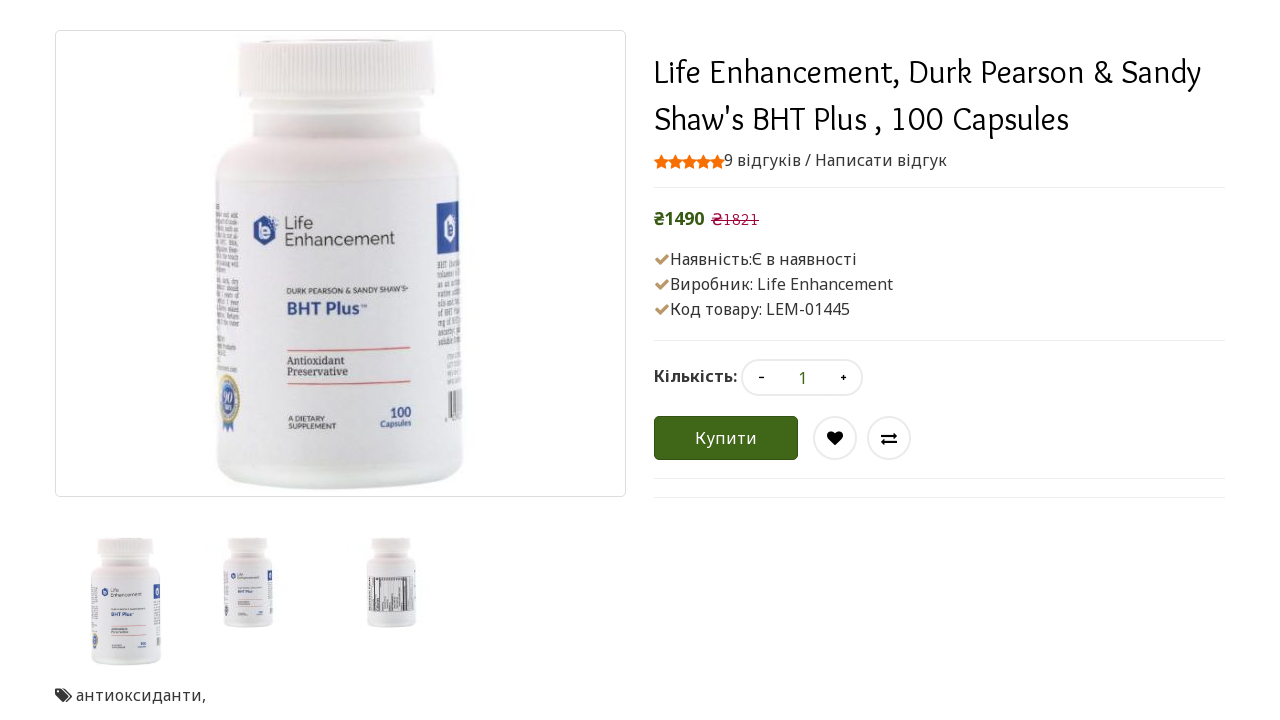

--- FILE ---
content_type: text/html; charset=utf-8
request_url: https://iherb.in.ua/index.php?route=themecontrol/product&product_id=12106
body_size: 15490
content:
<!DOCTYPE html> <!--[if IE]><![endif]--> <!--[if IE 8 ]><html  dir="ltr" lang="uk" class="ie8"><![endif]--> <!--[if IE 9 ]><html  dir="ltr" lang="uk" class="ie9"><![endif]--> <!--[if (gt IE 9)|!(IE)]><!--> <html  dir="ltr" class="ltr" lang="uk"> <!--<![endif]--> <head><meta name="viewport" content="width=device-width, initial-scale=1" /> <meta charset="UTF-8" /> <title>Купити life enhancement durk pearson &amp; sandy shaw's bht plus  100 capsules в Києві і в Україні.</title> <base href="https://iherb.in.ua/" /> <meta name="description" content="Купити life enhancement durk pearson &amp; sandy shaw's bht plus  100 capsules в Києві і в Україні. Оперативна доставка ✈ Краща ціна $ Гарантія якості ☑ " /> <meta name="keywords" content= "антиоксиданти, " /> <meta http-equiv="X-UA-Compatible" content="IE=edge"> <link href="https://iherb.in.ua/life-enhancement-durk-pearson-sandy-shaws-bht-plus-dobavka-s-butilgidroksitoluolom-100-kapsul.html" rel="canonical" /> <link href="https://iherb.in.ua/image/catalog/favikon.png" rel="icon" /> <link href="catalog/view/theme/pav_flower/stylesheet/stylesheet.css" rel="stylesheet" /> <link href="catalog/view/javascript/font-awesome/css/font-awesome.min.css" rel="stylesheet" /> <link href="catalog/view/javascript/jquery/magnific/magnific-popup.css" rel="stylesheet" /> <link href="catalog/view/javascript/jquery/owl-carousel/owl.carousel.css" rel="stylesheet" /> <link href="catalog/view/javascript/jquery/magnific/magnific-popup.css" rel="stylesheet" /> <link href="catalog/view/javascript/jquery/datetimepicker/bootstrap-datetimepicker.min.css" rel="stylesheet" /> <link href="catalog/view/theme/default/stylesheet/pavnewsletter.css" rel="stylesheet" /> <script type="text/javascript" src="catalog/view/javascript/jquery/jquery-2.1.1.min.js"></script> <script type="text/javascript" src="catalog/view/javascript/jquery/magnific/jquery.magnific-popup.min.js"></script> <script type="text/javascript" src="catalog/view/javascript/bootstrap/js/bootstrap.min.js"></script> <script type="text/javascript" src="catalog/view/javascript/common.js"></script> <script type="text/javascript" src="catalog/view/theme/pav_flower/javascript/common.js"></script> <script type="text/javascript" src="catalog/view/javascript/jquery/owl-carousel/owl.carousel.min.js"></script> <script type="text/javascript" src="catalog/view/javascript/pavdeals/countdown.js"></script> <script type="text/javascript" src="catalog/view/javascript/jquery/datetimepicker/moment.js"></script> <script type="text/javascript" src="catalog/view/javascript/jquery/datetimepicker/bootstrap-datetimepicker.min.js"></script> <!-- FONT --> <link href='https://fonts.googleapis.com/css?family=Noto+Sans:400,700,400italic' rel='stylesheet' type='text/css'> <link href='https://fonts.googleapis.com/css?family=Overlock:400,700,900' rel='stylesheet' type='text/css'> <link href='https://fonts.googleapis.com/css?family=Abel' rel='stylesheet' type='text/css'> <link href='https://fonts.googleapis.com/css?family=Dancing+Script:400,700' rel='stylesheet' type='text/css'> <style>
      body {font-family: Times, &quot;Times New Roman&quot;, serif; font-size: inherit}
      #header-main {font-family: Times, &quot;Times New Roman&quot;, serif; font-size: inherit}
      #module-container {font-family: Times, &quot;Times New Roman&quot;, serif; font-size: inherit}

          </style> <!-- FONT --> </head> <body class="themecontrol-product-12106 layout-"> <div class="row-offcanvas row-offcanvas-left"> <header id="header"> <nav id="top"> <div class="container"> <form action="https://iherb.in.ua/index.php?route=common/language/language" method="post" enctype="multipart/form-data" id="form-language"> <div id="language"> <a><button class="language-select" name="uk-ua"> UKR</button><br /></a> <a><button class="language-select" name="ru-ru"> RUS</button></a> <input type="hidden" name="code" value="" /> <input type="hidden" name="redirect" value="https://iherb.in.ua/index.php?route=themecontrol/product&amp;product_id=12106" /> </div> </form> <div id="top-links" class="nav pull-right"> <ul class="list-inline"> <li class="dropdown"><a href="https://iherb.in.ua/index.php?route=account/account" title="Особистий кабінет" class="dropdown-toggle" data-toggle="dropdown"><i class="fa fa-user"></i> <span class="hidden-xs">Особистий кабінет</span> <span class="caret"></span></a> <ul class="dropdown-menu dropdown-menu-right"> <li><a href="https://iherb.in.ua/index.php?route=account/simpleregister">Реєстрація</a></li> <li><a href="https://iherb.in.ua/index.php?route=account/login">Авторизація</a></li> </ul> </li> <li class="dropdown"> <button type="button" class="btn-link dropdown-toggle setting" data-toggle="dropdown"> <span class="fa fa-cog"></span> <span class="hidden-xs">Setting</span> <i class="fa fa-caret-down"></i> </button> <ul class="dropdown-menu dropdown-menu-right"> <li><a href="https://iherb.in.ua/index.php?route=account/wishlist" id="wishlist-total" title="Закладки (0)"><i class="fa fa-heart"></i> <span>Закладки (0)</span></a></li> <li><a href="https://iherb.in.ua/index.php?route=checkout/simplecheckout" title="Кошик"><i class="fa fa-shopping-cart"></i> <span>Кошик</span></a></li> <li><a href="https://iherb.in.ua/index.php?route=checkout/simplecheckout" title="Оформлення замовлення"><i class="fa fa-share"></i> <span>Оформлення замовлення</span></a></li> </ul> </li> </ul> </div> <div class="phones pull-left"> <span><a href="https://iherb.in.ua/index.php?route=information/contact"><i class="fa fa-phone"></i> <span>+38 (099) 128 86 57</span></a></span> </div> </div> </nav> <!-- Header Main --> <div id="header-main"> <div class="container"> <div class="row"> <div class="col-lg-12 col-md-12 col-sm-12 col-xs-12 logo inner no-padding"> <!-- LOGO --> <div class="logo text-center"> <div id="logo-theme" class="logo-store"> <a href="https://iherb.in.ua/index.php?route=common/home"> <span> iHerb з доставкою по Україні - iHerb Украина</span> </a> </div> </div> <!-- CART --> <div class="cart-top"><div id="cart" class="minibasket radius-5x"> <div  data-toggle="dropdown" data-loading-text="Завантаження..." class="dropdown-toggle"> <i class="icon-cart"></i> <span id="cart-total">Товарів 0 (₴0)</span> </div> <ul class="dropdown-menu pull-right"> <li> <p class="text-center">Ваш кошик порожній!</p> </li> </ul> </div> </div> </div> </div> </div> </div> <!-- Mainmenu --> <div class="mainmenu navbar-mega-theme"> <div class="container"> <div class="row"> <div class="inner"> <div class="col-lg-10 col-md-10"> <div id="pav-mainnav" class="pav-mainnav"><div class="pav-megamenu"> <button data-toggle="offcanvas" class="btn btn-primary canvas-menu hidden-lg hidden-md" type="button"><span class="fa fa-bars"></span> Menu</button> <nav id="pav-megamenu" class="pav-megamenu hidden-sm hidden-xs"> <div class="navbar"> <div id="mainmenutop" class="megamenu" role="navigation"> <div class="navbar-header"> <div class="collapse navbar-collapse" id="bs-megamenu"> <ul class="nav navbar-nav megamenu"><li class="" ><a href="?route=common/home"><span class="menu-title">Головна</span></a></li><li class="" ><a href="?route=pavblog/blogs"><span class="badges new">new</span><span class="menu-title">Теми про здоров'я</span></a></li><li class="" ><a href="?route=information/contact"><span class="menu-title">Контакти</span></a></li><li class="" ><a href="https://iherb.in.ua/index.php?route=product/manufacturer"><span class="badges hot">hot</span><span class="menu-title">Бренди</span></a></li></ul> </div> </div> </div> </div> </nav> </div></div> </div> <div class="col-lg-2 col-md-2"> <div id="search" class="input-group"> <input type="text" name="search" value="" placeholder="Пошук.." class="form-control input-lg" /> <span class="input-group-btn"> <button type="button" class="btn btn-default btn-lg"><i class="fa fa-search"></i></button> </span> </div></div> </div> </div> </div> </div> </header><!-- /header --> <!-- sys-notification --> <div id="sys-notification"> <div class="container"> <div id="notification"></div> </div> </div> <!-- /sys-notification --> <div class="maincols"><style type="text/css">
  #footer,#powered, #header,.tab-v1,.breadcrumb,.copyright,.product-related,#top-scroll{
    display: none;
  }
  #sys-notification{
    position: inherit;
  }
  .zoomContainer {
    display: none;
  }
  .product-info{
    padding-top: 40px;
  }
  .product-info-view{
    padding-top: 30px;
  }
</style> <div class="container"> <ul class="breadcrumb"> <li><a href="https://iherb.in.ua/index.php?route=common/home">Home</a></li> <li><a href="https://iherb.in.ua/life-enhancement-durk-pearson-sandy-shaws-bht-plus-dobavka-s-butilgidroksitoluolom-100-kapsul.html">Life Enhancement, Durk Pearson &amp; Sandy Shaw's BHT Plus , 100 Capsules</a></li> </ul> <div class="row"> <div id="content" class="col-sm-12"> <div class="product-info-view"> <div class="row"> <div class="col-sm-6  image-container"> <div class="thumbnail image space-20"> <a href="https://iherb.in.ua/image/cache/catalog/new0/Life_Enhancement-_Durk_Pearson_Sandy_Shaws_BHT_Plus_-_100_Capsules-600x548.jpg" title="Life Enhancement, Durk Pearson &amp; Sandy Shaw's BHT Plus , 100 Capsules" class="imagezoom"> <img src="https://iherb.in.ua/image/cache/catalog/new0/Life_Enhancement-_Durk_Pearson_Sandy_Shaws_BHT_Plus_-_100_Capsules-500x457.jpg" title="Life Enhancement, Durk Pearson &amp; Sandy Shaw's BHT Plus , 100 Capsules" alt="Life Enhancement, Durk Pearson &amp; Sandy Shaw's BHT Plus , 100 Capsules" id="image"  data-zoom-image="https://iherb.in.ua/image/cache/catalog/new0/Life_Enhancement-_Durk_Pearson_Sandy_Shaws_BHT_Plus_-_100_Capsules-600x548.jpg" class="product-image-zoom img-responsive radius-1x"/> </a> </div> <div class="thumbnails thumbs-preview horizontal"> <div class="image-additional olw-carousel  owl-carousel-play space-padding-tb-20" id="image-additional"   data-ride="owlcarousel"> <div id="image-additional-carousel" class="owl-carousel" data-show="4" data-pagination="false" data-navigation="true"> <div class="item clearfix"> <a href="https://iherb.in.ua/image/cache/catalog/new0/Life_Enhancement-_Durk_Pearson_Sandy_Shaws_BHT_Plus_-_100_Capsules-600x548.jpg" title="Life Enhancement, Durk Pearson &amp; Sandy Shaw's BHT Plus , 100 Capsules" class="imagezoom" data-zoom-image="https://iherb.in.ua/image/cache/catalog/new0/Life_Enhancement-_Durk_Pearson_Sandy_Shaws_BHT_Plus_-_100_Capsules-600x548.jpg" data-image="https://iherb.in.ua/image/cache/catalog/new0/Life_Enhancement-_Durk_Pearson_Sandy_Shaws_BHT_Plus_-_100_Capsules-600x548.jpg"> <img src="https://iherb.in.ua/image/cache/catalog/new0/Life_Enhancement-_Durk_Pearson_Sandy_Shaws_BHT_Plus_-_100_Capsules-500x457.jpg" style="max-width:px"  title="Life Enhancement, Durk Pearson &amp; Sandy Shaw's BHT Plus , 100 Capsules" alt="Life Enhancement, Durk Pearson &amp; Sandy Shaw's BHT Plus , 100 Capsules" data-zoom-image="https://iherb.in.ua/image/cache/catalog/new0/Life_Enhancement-_Durk_Pearson_Sandy_Shaws_BHT_Plus_-_100_Capsules-600x548.jpg" class="product-image-zoom img-responsive radius-1x" /> </a> </div> <div class="item clearfix"> <a href="https://iherb.in.ua/image/cache/catalog/new0/Life_Enhancement-_Durk_Pearson_Sandy_Shaws_BHT_Plus_-_100_Capsules-600x548.jpg" title="Life Enhancement, Durk Pearson &amp; Sandy Shaw's BHT Plus , 100 Capsules" class="imagezoom" data-zoom-image="https://iherb.in.ua/image/cache/catalog/new0/Life_Enhancement-_Durk_Pearson_Sandy_Shaws_BHT_Plus_-_100_Capsules-600x548.jpg" data-image="https://iherb.in.ua/image/cache/catalog/new0/Life_Enhancement-_Durk_Pearson_Sandy_Shaws_BHT_Plus_-_100_Capsules-600x548.jpg"> <img src="https://iherb.in.ua/image/cache/catalog/new0/Life_Enhancement-_Durk_Pearson_Sandy_Shaws_BHT_Plus_-_100_Capsules-100x91.jpg" style="max-width:px"  title="Life Enhancement, Durk Pearson &amp; Sandy Shaw's BHT Plus , 100 Capsules" alt="Life Enhancement, Durk Pearson &amp; Sandy Shaw's BHT Plus , 100 Capsules" data-zoom-image="https://iherb.in.ua/image/cache/catalog/new0/Life_Enhancement-_Durk_Pearson_Sandy_Shaws_BHT_Plus_-_100_Capsules-600x548.jpg" class="product-image-zoom img-responsive radius-1x" /> </a> </div> <div class="item clearfix"> <a href="https://iherb.in.ua/image/cache/catalog/new0/Life_Enhancement-_Durk_Pearson_Sandy_Shaws_BHT_Plus_-_100_Capsules_2-600x548.jpg" title="Life Enhancement, Durk Pearson &amp; Sandy Shaw's BHT Plus , 100 Capsules" class="imagezoom" data-zoom-image="https://iherb.in.ua/image/cache/catalog/new0/Life_Enhancement-_Durk_Pearson_Sandy_Shaws_BHT_Plus_-_100_Capsules_2-600x548.jpg" data-image="https://iherb.in.ua/image/cache/catalog/new0/Life_Enhancement-_Durk_Pearson_Sandy_Shaws_BHT_Plus_-_100_Capsules_2-600x548.jpg"> <img src="https://iherb.in.ua/image/cache/catalog/new0/Life_Enhancement-_Durk_Pearson_Sandy_Shaws_BHT_Plus_-_100_Capsules_2-100x91.jpg" style="max-width:px"  title="Life Enhancement, Durk Pearson &amp; Sandy Shaw's BHT Plus , 100 Capsules" alt="Life Enhancement, Durk Pearson &amp; Sandy Shaw's BHT Plus , 100 Capsules" data-zoom-image="https://iherb.in.ua/image/cache/catalog/new0/Life_Enhancement-_Durk_Pearson_Sandy_Shaws_BHT_Plus_-_100_Capsules_2-600x548.jpg" class="product-image-zoom img-responsive radius-1x" /> </a> </div> </div> <!-- Controls --> </div> </div> </div> <div class="col-sm-6"> <h1>Life Enhancement, Durk Pearson &amp; Sandy Shaw's BHT Plus , 100 Capsules</h1> <div class="rating"> <p> <span class="fa fa-stack"><i class="fa fa-star fa-stack-1x"></i></span> <span class="fa fa-stack"><i class="fa fa-star fa-stack-1x"></i></span> <span class="fa fa-stack"><i class="fa fa-star fa-stack-1x"></i></span> <span class="fa fa-stack"><i class="fa fa-star fa-stack-1x"></i></span> <span class="fa fa-stack"><i class="fa fa-star fa-stack-1x"></i></span> <a href="" onclick="$('a[href=\'#tab-review\']').trigger('click'); return false;">9 відгуків</a> / <a href="" onclick="$('a[href=\'#tab-review\']').trigger('click'); return false;">Написати відгук</a></p> <hr> </div> <div class="price detail"> <ul class="list-unstyled"> <li> <span class="price-new"> ₴1490 </span> <span class="price-old">₴1821</span> </li> </ul> </div> <ul class="list-unstyled"> </ul> <ul class="list-unstyled"> <li><span class="check-box text-primary"><i class="fa fa-check"></i></span>Наявність:Є в наявності</li> <li><span class="check-box text-primary"><i class="fa fa-check"></i></span>Виробник: <a href="https://iherb.in.ua/life-enhancement.html">Life Enhancement</a></li> <li><span class="check-box text-primary"><i class="fa fa-check"></i></span>Код товару: LEM-01445</li> </ul> <div id="product"> <hr> <div class="product-buttons-wrap"> <div class="product-qyt-action space-10"> <label class="control-label qty">Кількість:</label> <div class="quantity-adder"> <div class="add-down add-action"> <i class="fa fa-minus"></i> </div> <div class="quantity-number"> <input type="text" name="quantity" value="1" size="2" id="input-quantity" class="form-control" /> </div> <div class="add-up add-action"> <i class="fa fa-plus"></i> </div> </div> </div> <input type="hidden" name="product_id" value="12106" /> <div class="action clearfix"> <div class="cart pull-left space-right-15"> <button type="button" id="button-cart" data-loading-text="Завантаження..." class="btn btn-primary">Купити</button> </div> <div class="pull-left space-right-10"> <a class="btn btn-inverse-light" data-toggle="tooltip" class="wishlist" title="В закладки" onclick="wishlist.add('12106');"><span><i class="fa fa-heart"></i></span></a> </div> <div class="pull-left"> <a class="btn btn-inverse-light" data-toggle="tooltip" class="compare" title="порівняння" onclick="compare.add('12106');"><span><i class="fa fa-exchange"></i></span></a> </div> </div> </div> <hr> <!-- AddThis Button BEGIN --> <div class="addthis_toolbox addthis_default_style"><a class="addthis_button_facebook_like" fb:like:layout="button_count"></a> <a class="addthis_button_tweet"></a> <a class="addthis_button_pinterest_pinit"></a> <a class="addthis_counter addthis_pill_style"></a></div> <script type="text/javascript" src="//s7.addthis.com/js/300/addthis_widget.js#pubid=ra-515eeaf54693130e"></script> <!-- AddThis Button END --> </div> <hr> </div> </div> </div> <div class="tab-v1 space-padding-tb-60"> <ul class="nav nav-tabs"> <li class="active"><a href="#tab-description" data-toggle="tab">Опис</a></li> <li><a href="#tab-review" data-toggle="tab">Відгуків (9)</a></li> </ul> <div class="tab-content"> <div class="tab-pane active" id="tab-description"><h2><strong>Докладно про товар Life Enhancement, Durk Pearson & Sandy Shaw's BHT Plus , 100 Capsules :</strong></h2> <li>Antioxidant Preservative</li> <li>A Dietary Supplement</li><p><strong>BHT Plus</strong></p><p>BHT (butylated hydroxytoluene) is FDA approved as an antioxidant preservative additive for edible oils and fats. Each capsule of BHT Plus contains 180 mg of BHT plus 80 mg of ascorbyl palmitate, a fat soluble form of Vitamin C.</p><h3><strong>Рекомендації із застосування</strong></h3><p>Open one capsule and add contents to one quart of cooking oil or oily foods, such as peanut butter, that do not already contain BHT, BHA, TBHQ, or propyl gallate. Heating until warm to the touch and stirring or shaking will help to dissolve faster.</p><h3><strong>Інші інгредієнти</strong></h3><p>BHT, ascorbyl palmitate, silicon dioxide, rice flour.</p><h3><strong>Попередження</strong></h3><p>Store in a cool, dark, dry place. This product should be used within 2 years of purchase or within 1 year after opening. Safety sealed for your protection.</p><table width="100%" border="1" cellpadding="3" cellspacing="0" role="presentation"> <tbody> <tr align="left" valign="top"> <td colspan="3"><strong>Поживна цінність</strong></td> </tr> <tr align="left" valign="top"> <td colspan="3"><strong>Serving Size: </strong>1 Capsule</td> </tr> <tr align="left" valign="top"> <td colspan="3"><strong>Servings Per Container: </strong>100</td> </tr> <tr align="left" valign="top"> <td width="70%"> </td> <td width="15%"><strong>Amount Per Serving</strong></td> <td width="15%"><strong>%Daily Value*</strong></td> </tr> <tr align="left" valign="top"> <td>Calories</td> <td>0</td> <td> </td> </tr> <tr align="left" valign="top"> <td>Total Fat</td> <td>0 g</td> <td>0%</td> </tr> <tr align="left" valign="top"> <td>Saturated Fat</td> <td>0 g</td> <td>0%</td> </tr> <tr align="left" valign="top"> <td>Trans Fat</td> <td>0 g</td> <td>0%</td> </tr> <tr align="left" valign="top"> <td>Sodium</td> <td>0 g</td> <td>0%</td> </tr> <tr align="left" valign="top"> <td>Total Carbohydrate</td> <td>0 g</td> <td>0%</td> </tr> <tr align="left" valign="top"> <td>Dietary Fiber</td> <td>0 g</td> <td>0%</td> </tr> <tr align="left" valign="top"> <td>Total Sugars</td> <td>0 g</td> <td>0%</td> </tr> <tr align="left" valign="top"> <td>Includes 0 g Added Sugars</td> <td> </td> <td>0%</td> </tr> <tr align="left" valign="top"> <td>Protein</td> <td>0 g</td> <td>0%</td> </tr> <tr align="left" valign="top"> <td>Vitamin C (as ascorbyl palmitate)</td> <td> </td> <td>53%</td> </tr> <tr align="left" valign="top"> <td colspan="3">Not a significant source of cholesterol, vitamin D, calcium, iron and potassium<br>        *The % Daily Value (DV) tells you how much a nutrient in a serving of food contributes to a daily diet. 2,000 calories a day is used for general nutrition advice.</td> </tr> </tbody></table></div> <div class="tab-pane" id="tab-review"> <div id="review" class="space-20"></div> <p> <a href="#review-form"  class="popup-with-form btn btn-primary" onclick="$('a[href=\'#tab-review\']').trigger('click'); return false;" >Написати відгук</a></p> <div class="hide"> <div id="review-form" class="panel review-form-width"><div class="panel-body"> <form class="form-horizontal "> <h2>Написати відгук</h2> <div class="form-group required"> <div class="col-sm-12"> <label class="control-label" for="input-name">ім&#39;я</label> <input type="text" name="name" value="" id="input-name" class="form-control" /> </div> </div> <div class="form-group required"> <div class="col-sm-12"> <label class="control-label" for="input-review">Ваш відгук:</label> <textarea name="text" rows="5" id="input-review" class="form-control"></textarea> <div class="help-block"><span style="color: #FF0000;">Примітка:</span> HTML розмітка не підтримується! Використовуйте звичайний текст.</div> </div> </div> <div class="form-group required"> <div class="col-sm-12"> <label class="control-label">Оцінка</label>
                                &nbsp;&nbsp;&nbsp; Погано&nbsp;
                                <input type="radio" name="rating" value="1" />
                                &nbsp;
                                <input type="radio" name="rating" value="2" />
                                &nbsp;
                                <input type="radio" name="rating" value="3" />
                                &nbsp;
                                <input type="radio" name="rating" value="4" />
                                &nbsp;
                                <input type="radio" name="rating" value="5" />
                                &nbsp;Добре</div> </div> <div class="buttons"> <div class="pull-right"> <button type="button" id="button-review" data-loading-text="Завантаження..." class="btn btn-primary">Відправити відгук</button> </div> </div> </form></div></div></div> </div> </div> </div> <div class="panel panel-default product-related"> <div class="productcarousel panel-default"> <div class="panel-heading none-border"> <h3 class="panel-title"><span>Рекомендовані товари</span></h3> </div> <div class="products-owl-carousel owl-carousel-play" id="wrapb3f09bbecf8565550453ffa3a96197d8" data-ride="owlcarousel"> <!-- Controls --> <div class="carousel-controls"> <a class="carousel-control left" href="#image-additional"   data-slide="prev"><i class="fa fa-long-arrow-left"></i></a> <a class="carousel-control right" href="#image-additional"  data-slide="next"><i class="fa fa-long-arrow-right"></i></a> </div> <div class="products-block products-owl owl-carousel" id="b3f09bbecf8565550453ffa3a96197d8" data-show="4" data-pagination="false" data-navigation="true"> <div class="product-col-wrap"><div class="product-col border"> <div class="product-block radius-1x clearfix"> <div class="image"> <span class="product-label sale-exist"><span class="product-label-special">Sale</span></span> <div class="product-img"> <a class="img" title="Happy Family Organics, Clearly Crafted, вівсянка для немовлят, 198 г (7 унцій)" href="https://iherb.in.ua/happy-family-organics-clearly-crafted-kasha-dlya-detey-ovsyanka-198-g-7-unciy.html"> <img class="img-responsive" src="https://iherb.in.ua/image/cache/catalog/new0/Happy_Family_Organics-_Clearly_Crafted-_vivsyanka_dlya_nemovlyat-_198g_7uncij-400x365.jpg" title="Happy Family Organics, Clearly Crafted, вівсянка для немовлят, 198 г (7 унцій)" alt="Happy Family Organics, Clearly Crafted, вівсянка для немовлят, 198 г (7 унцій)" /> </a> </div> </div> <div class="product-meta"> <h5 class="name"><a href="https://iherb.in.ua/happy-family-organics-clearly-crafted-kasha-dlya-detey-ovsyanka-198-g-7-unciy.html">Happy Family Organics, Clearly Crafted, вівсянка для немовлят, 198 г (7 унцій)</a></h5> <div class="clearfix"> <!-- rating --> <!-- price --> <div class="price"> <span class="price-new">₴664</span> <span class="price-old">₴811</span> </div> </div> <p class="description">Докладно про товар Happy Family Organics, Clearly Crafted, вівсянка для немовлят, 198 г (7 унцій) : .....</p> <div class="action add-links clearfix"> <div class="cart"> <button data-loading-text="Loading..." class="btn-action radius-5" type="button" onclick="cart.add('9153');"> <span>Купити</span> <i class="fa fa-shopping-cart"></i> </button> </div> <div class="button"> <!-- wishlist --> <div class="wishlist"> <button class="btn btn-default" type="button" data-placement="top" title="В закладки" onclick="wishlist.add('9153');"><i class="fa fa-heart"></i></button> </div> <!-- compare --> <div class="compare"> <button class="btn btn-default" type="button" data-placement="top" title="порівняння" onclick="compare.add('9153');"><i class="fa fa-exchange"></i></button> </div> <!-- quickview --> <div class="quickview hidden-xs hidden-sm"> <a class="iframe-link btn btn-default" data-placement="top" href="https://iherb.in.ua/index.php?route=themecontrol/product&amp;product_id=9153"  title="Quick View" ><i class="fa fa-eye"></i></a> </div> <!-- zoom --> <div class="zoom hidden-xs hidden-sm"> <a data-placement="top" href="https://iherb.in.ua/image/catalog/new0/Happy_Family_Organics-_Clearly_Crafted-_vivsyanka_dlya_nemovlyat-_198g_7uncij.jpg" class="product-zoom btn btn-default info-view colorbox cboxElement" title="Happy Family Organics, Clearly Crafted, вівсянка для немовлят, 198 г (7 унцій)"><i class="fa fa-search-plus"></i></a> </div> </div> </div> </div> </div> </div></div> <div class="product-col-wrap"><div class="product-col border"> <div class="product-block radius-1x clearfix"> <div class="image"> <span class="product-label sale-exist"><span class="product-label-special">Sale</span></span> <div class="product-img"> <a class="img" title="Mane Choice, Ancient Egyptian, Anti-Breakage &amp; Repair Antidote Oil, 8 fl oz (237 ml)" href="https://iherb.in.ua/mane-choice-ancient-egypt-maslo-antidot-protiv-lomkosti-i-vosstanovleniya-237-ml-8-zhidk-unciy.html"> <img class="img-responsive" src="https://iherb.in.ua/image/cache/catalog/new0/Mane_Choice-_Ancient_Egyptian-_Anti-Breakage_Repair_Antidote_Oil-_8_fl_oz_237_ml-400x365.jpg" title="Mane Choice, Ancient Egyptian, Anti-Breakage &amp; Repair Antidote Oil, 8 fl oz (237 ml)" alt="Mane Choice, Ancient Egyptian, Anti-Breakage &amp; Repair Antidote Oil, 8 fl oz (237 ml)" /> </a> </div> </div> <div class="product-meta"> <h5 class="name"><a href="https://iherb.in.ua/mane-choice-ancient-egypt-maslo-antidot-protiv-lomkosti-i-vosstanovleniya-237-ml-8-zhidk-unciy.html">Mane Choice, Ancient Egyptian, Anti-Breakage &amp; Repair Antidote Oil, 8 fl oz (237 ml)</a></h5> <div class="clearfix"> <!-- rating --> <div class="rating"> <span class="fa fa-stack"><i class="fa fa-star fa-stack-1x"></i> </span> <span class="fa fa-stack"><i class="fa fa-star fa-stack-1x"></i> </span> <span class="fa fa-stack"><i class="fa fa-star fa-stack-1x"></i> </span> <span class="fa fa-stack"><i class="fa fa-star fa-stack-1x"></i> </span> <span class="fa fa-stack"><i class="fa fa-star fa-stack-1x"></i> </span> </div> <!-- price --> <div class="price"> <span class="price-new">₴1198</span> <span class="price-old">₴1464</span> </div> </div> <p class="description">Докладно про товар Mane Choice, Ancient Egyptian, Anti-Breakage & Repair Antidote Oil, 8 fl oz (237 .....</p> <div class="action add-links clearfix"> <div class="cart"> <button data-loading-text="Loading..." class="btn-action radius-5" type="button" onclick="cart.add('13086');"> <span>Купити</span> <i class="fa fa-shopping-cart"></i> </button> </div> <div class="button"> <!-- wishlist --> <div class="wishlist"> <button class="btn btn-default" type="button" data-placement="top" title="В закладки" onclick="wishlist.add('13086');"><i class="fa fa-heart"></i></button> </div> <!-- compare --> <div class="compare"> <button class="btn btn-default" type="button" data-placement="top" title="порівняння" onclick="compare.add('13086');"><i class="fa fa-exchange"></i></button> </div> <!-- quickview --> <div class="quickview hidden-xs hidden-sm"> <a class="iframe-link btn btn-default" data-placement="top" href="https://iherb.in.ua/index.php?route=themecontrol/product&amp;product_id=13086"  title="Quick View" ><i class="fa fa-eye"></i></a> </div> <!-- zoom --> <div class="zoom hidden-xs hidden-sm"> <a data-placement="top" href="https://iherb.in.ua/image/catalog/new0/Mane_Choice-_Ancient_Egyptian-_Anti-Breakage_Repair_Antidote_Oil-_8_fl_oz_237_ml.jpg" class="product-zoom btn btn-default info-view colorbox cboxElement" title="Mane Choice, Ancient Egyptian, Anti-Breakage &amp; Repair Antidote Oil, 8 fl oz (237 ml)"><i class="fa fa-search-plus"></i></a> </div> </div> </div> </div> </div> </div></div> <div class="product-col-wrap"><div class="product-col border"> <div class="product-block radius-1x clearfix"> <div class="image"> <span class="product-label sale-exist"><span class="product-label-special">Sale</span></span> <div class="product-img"> <a class="img" title="Mane Choice, The Alpha, Mask Treatment, 12 fl oz (354.9 ml)" href="https://iherb.in.ua/mane-choice-the-alpha-lechebnaya-maska-3549-ml-12-zhidk-unciy.html"> <img class="img-responsive" src="https://iherb.in.ua/image/cache/catalog/new0/Mane_Choice-_The_Alpha-_Mask_Treatment-_12_fl_oz_3549_ml-400x365.jpg" title="Mane Choice, The Alpha, Mask Treatment, 12 fl oz (354.9 ml)" alt="Mane Choice, The Alpha, Mask Treatment, 12 fl oz (354.9 ml)" /> </a> </div> </div> <div class="product-meta"> <h5 class="name"><a href="https://iherb.in.ua/mane-choice-the-alpha-lechebnaya-maska-3549-ml-12-zhidk-unciy.html">Mane Choice, The Alpha, Mask Treatment, 12 fl oz (354.9 ml)</a></h5> <div class="clearfix"> <!-- rating --> <div class="rating"> <span class="fa fa-stack"><i class="fa fa-star fa-stack-1x"></i> </span> <span class="fa fa-stack"><i class="fa fa-star fa-stack-1x"></i> </span> <span class="fa fa-stack"><i class="fa fa-star fa-stack-1x"></i> </span> <span class="fa fa-stack"><i class="fa fa-star fa-stack-1x"></i> </span> <span class="fa fa-stack"><i class="fa fa-star fa-stack-1x"></i> </span> </div> <!-- price --> <div class="price"> <span class="price-new">₴1301</span> <span class="price-old">₴1591</span> </div> </div> <p class="description">Докладно про товар Mane Choice, The Alpha, Mask Treatment, 12 fl oz (354.9 ml) :  Natural Growth & R.....</p> <div class="action add-links clearfix"> <div class="cart"> <button data-loading-text="Loading..." class="btn-action radius-5" type="button" onclick="cart.add('13094');"> <span>Купити</span> <i class="fa fa-shopping-cart"></i> </button> </div> <div class="button"> <!-- wishlist --> <div class="wishlist"> <button class="btn btn-default" type="button" data-placement="top" title="В закладки" onclick="wishlist.add('13094');"><i class="fa fa-heart"></i></button> </div> <!-- compare --> <div class="compare"> <button class="btn btn-default" type="button" data-placement="top" title="порівняння" onclick="compare.add('13094');"><i class="fa fa-exchange"></i></button> </div> <!-- quickview --> <div class="quickview hidden-xs hidden-sm"> <a class="iframe-link btn btn-default" data-placement="top" href="https://iherb.in.ua/index.php?route=themecontrol/product&amp;product_id=13094"  title="Quick View" ><i class="fa fa-eye"></i></a> </div> <!-- zoom --> <div class="zoom hidden-xs hidden-sm"> <a data-placement="top" href="https://iherb.in.ua/image/catalog/new0/Mane_Choice-_The_Alpha-_Mask_Treatment-_12_fl_oz_3549_ml.jpg" class="product-zoom btn btn-default info-view colorbox cboxElement" title="Mane Choice, The Alpha, Mask Treatment, 12 fl oz (354.9 ml)"><i class="fa fa-search-plus"></i></a> </div> </div> </div> </div> </div> </div></div> <div class="product-col-wrap"><div class="product-col border"> <div class="product-block radius-1x clearfix"> <div class="image"> <span class="product-label sale-exist"><span class="product-label-special">Sale</span></span> <div class="product-img"> <a class="img" title="Natural Factors, вітамін C, з повільним вивільненням, 1000 мг, 180 таблеток" href="https://iherb.in.ua/natural-factors-vitamin-c-s-medlennym-vysvobozhdeniem-1000-mg-180-tabletok.html"> <img class="img-responsive" src="https://iherb.in.ua/image/cache/catalog/new0/Natural_Factors-_vitaminC-_z_povilnim_vivilnennyam-_1000mg-_180tabletok-400x365.jpg" title="Natural Factors, вітамін C, з повільним вивільненням, 1000 мг, 180 таблеток" alt="Natural Factors, вітамін C, з повільним вивільненням, 1000 мг, 180 таблеток" /> </a> </div> </div> <div class="product-meta"> <h5 class="name"><a href="https://iherb.in.ua/natural-factors-vitamin-c-s-medlennym-vysvobozhdeniem-1000-mg-180-tabletok.html">Natural Factors, вітамін C, з повільним вивільненням, 1000 мг, 180 таблеток</a></h5> <div class="clearfix"> <!-- rating --> <div class="rating"> <span class="fa fa-stack"><i class="fa fa-star fa-stack-1x"></i> </span> <span class="fa fa-stack"><i class="fa fa-star fa-stack-1x"></i> </span> <span class="fa fa-stack"><i class="fa fa-star fa-stack-1x"></i> </span> <span class="fa fa-stack"><i class="fa fa-star fa-stack-1x"></i> </span> <span class="fa fa-stack"><i class="fa fa-star-o fa-stack-1x"></i></span> </div> <!-- price --> <div class="price"> <span class="price-new">₴1024</span> <span class="price-old">₴1251</span> </div> </div> <p class="description">Докладно про товар Natural Factors, вітамін C, з повільним вивільненням, 1000 мг, 180 таблеток :  Ді.....</p> <div class="action add-links clearfix"> <div class="cart"> <button data-loading-text="Loading..." class="btn-action radius-5" type="button" onclick="cart.add('15072');"> <span>Купити</span> <i class="fa fa-shopping-cart"></i> </button> </div> <div class="button"> <!-- wishlist --> <div class="wishlist"> <button class="btn btn-default" type="button" data-placement="top" title="В закладки" onclick="wishlist.add('15072');"><i class="fa fa-heart"></i></button> </div> <!-- compare --> <div class="compare"> <button class="btn btn-default" type="button" data-placement="top" title="порівняння" onclick="compare.add('15072');"><i class="fa fa-exchange"></i></button> </div> <!-- quickview --> <div class="quickview hidden-xs hidden-sm"> <a class="iframe-link btn btn-default" data-placement="top" href="https://iherb.in.ua/index.php?route=themecontrol/product&amp;product_id=15072"  title="Quick View" ><i class="fa fa-eye"></i></a> </div> <!-- zoom --> <div class="zoom hidden-xs hidden-sm"> <a data-placement="top" href="https://iherb.in.ua/image/catalog/new0/Natural_Factors-_vitaminC-_z_povilnim_vivilnennyam-_1000mg-_180tabletok.jpg" class="product-zoom btn btn-default info-view colorbox cboxElement" title="Natural Factors, вітамін C, з повільним вивільненням, 1000 мг, 180 таблеток"><i class="fa fa-search-plus"></i></a> </div> </div> </div> </div> </div> </div></div> <div class="product-col-wrap"><div class="product-col border"> <div class="product-block radius-1x clearfix"> <div class="image"> <span class="product-label sale-exist"><span class="product-label-special">Sale</span></span> <div class="product-img"> <a class="img" title="Nuby, NanaNubs Banana Massaging Toothbrush, 3+ Months, 1 Brush" href="https://iherb.in.ua/nuby-nananubs-banana-massaging-toothbrush-3m-1-brush.html"> <img class="img-responsive" src="https://iherb.in.ua/image/cache/catalog/new0/Nuby-_NanaNubs_Banana_Massaging_Toothbrush-_3_Months-_1_Brush-400x365.jpg" title="Nuby, NanaNubs Banana Massaging Toothbrush, 3+ Months, 1 Brush" alt="Nuby, NanaNubs Banana Massaging Toothbrush, 3+ Months, 1 Brush" /> </a> </div> </div> <div class="product-meta"> <h5 class="name"><a href="https://iherb.in.ua/nuby-nananubs-banana-massaging-toothbrush-3m-1-brush.html">Nuby, NanaNubs Banana Massaging Toothbrush, 3+ Months, 1 Brush</a></h5> <div class="clearfix"> <!-- rating --> <div class="rating"> <span class="fa fa-stack"><i class="fa fa-star fa-stack-1x"></i> </span> <span class="fa fa-stack"><i class="fa fa-star fa-stack-1x"></i> </span> <span class="fa fa-stack"><i class="fa fa-star fa-stack-1x"></i> </span> <span class="fa fa-stack"><i class="fa fa-star fa-stack-1x"></i> </span> <span class="fa fa-stack"><i class="fa fa-star fa-stack-1x"></i> </span> </div> <!-- price --> <div class="price"> <span class="price-new">₴690</span> <span class="price-old">₴843</span> </div> </div> <p class="description">Докладно про товар Nuby, NanaNubs Banana Massaging Toothbrush, 3+ Months, 1 Brush :  100% Silicone S.....</p> <div class="action add-links clearfix"> <div class="cart"> <button data-loading-text="Loading..." class="btn-action radius-5" type="button" onclick="cart.add('18634');"> <span>Купити</span> <i class="fa fa-shopping-cart"></i> </button> </div> <div class="button"> <!-- wishlist --> <div class="wishlist"> <button class="btn btn-default" type="button" data-placement="top" title="В закладки" onclick="wishlist.add('18634');"><i class="fa fa-heart"></i></button> </div> <!-- compare --> <div class="compare"> <button class="btn btn-default" type="button" data-placement="top" title="порівняння" onclick="compare.add('18634');"><i class="fa fa-exchange"></i></button> </div> <!-- quickview --> <div class="quickview hidden-xs hidden-sm"> <a class="iframe-link btn btn-default" data-placement="top" href="https://iherb.in.ua/index.php?route=themecontrol/product&amp;product_id=18634"  title="Quick View" ><i class="fa fa-eye"></i></a> </div> <!-- zoom --> <div class="zoom hidden-xs hidden-sm"> <a data-placement="top" href="https://iherb.in.ua/image/catalog/new0/Nuby-_NanaNubs_Banana_Massaging_Toothbrush-_3_Months-_1_Brush.jpg" class="product-zoom btn btn-default info-view colorbox cboxElement" title="Nuby, NanaNubs Banana Massaging Toothbrush, 3+ Months, 1 Brush"><i class="fa fa-search-plus"></i></a> </div> </div> </div> </div> </div> </div></div> <div class="product-col-wrap"><div class="product-col border"> <div class="product-block radius-1x clearfix"> <div class="image"> <span class="product-label sale-exist"><span class="product-label-special">Sale</span></span> <div class="product-img"> <a class="img" title="Otto's Naturals, Grain Free, Classic Brownie Mix, 11.1 oz (315 g)" href="https://iherb.in.ua/ottos-naturals-bez-zlakov-klassicheskaya-smes-dlya-brauni-315-g-111-uncii.html"> <img class="img-responsive" src="https://iherb.in.ua/image/cache/catalog/new0/Ottos_Naturals-_Grain_Free-_Classic_Brownie_Mix-_111_oz_315_g-400x365.jpg" title="Otto's Naturals, Grain Free, Classic Brownie Mix, 11.1 oz (315 g)" alt="Otto's Naturals, Grain Free, Classic Brownie Mix, 11.1 oz (315 g)" /> </a> </div> </div> <div class="product-meta"> <h5 class="name"><a href="https://iherb.in.ua/ottos-naturals-bez-zlakov-klassicheskaya-smes-dlya-brauni-315-g-111-uncii.html">Otto's Naturals, Grain Free, Classic Brownie Mix, 11.1 oz (315 g)</a></h5> <div class="clearfix"> <!-- rating --> <!-- price --> <div class="price"> <span class="price-new">₴840</span> <span class="price-old">₴1027</span> </div> </div> <p class="description">Докладно про товар Otto's Naturals, Grain Free, Classic Brownie Mix, 11.1 oz (315 g) :  Est. 2014Mad.....</p> <div class="action add-links clearfix"> <div class="cart"> <button data-loading-text="Loading..." class="btn-action radius-5" type="button" onclick="cart.add('19697');"> <span>Купити</span> <i class="fa fa-shopping-cart"></i> </button> </div> <div class="button"> <!-- wishlist --> <div class="wishlist"> <button class="btn btn-default" type="button" data-placement="top" title="В закладки" onclick="wishlist.add('19697');"><i class="fa fa-heart"></i></button> </div> <!-- compare --> <div class="compare"> <button class="btn btn-default" type="button" data-placement="top" title="порівняння" onclick="compare.add('19697');"><i class="fa fa-exchange"></i></button> </div> <!-- quickview --> <div class="quickview hidden-xs hidden-sm"> <a class="iframe-link btn btn-default" data-placement="top" href="https://iherb.in.ua/index.php?route=themecontrol/product&amp;product_id=19697"  title="Quick View" ><i class="fa fa-eye"></i></a> </div> <!-- zoom --> <div class="zoom hidden-xs hidden-sm"> <a data-placement="top" href="https://iherb.in.ua/image/catalog/new0/Ottos_Naturals-_Grain_Free-_Classic_Brownie_Mix-_111_oz_315_g.jpg" class="product-zoom btn btn-default info-view colorbox cboxElement" title="Otto's Naturals, Grain Free, Classic Brownie Mix, 11.1 oz (315 g)"><i class="fa fa-search-plus"></i></a> </div> </div> </div> </div> </div> </div></div> </div> </div> </div> <script type="text/javascript">
	$(document).ready(function() {
	   var $carousel =  $("#b3f09bbecf8565550453ffa3a96197d8"); 
	   $carousel.owlCarousel({
	        autoPlay: false, //Set AutoPlay to 3 seconds
	        items : 4,
	        lazyLoad : true,
			navigation: false,
			navigationText:false,
			rewindNav: false,
			pagination:false
 
	    }); 
	    $("#wrapb3f09bbecf8565550453ffa3a96197d8 .carousel-control.left").click(function(){
	         $carousel.trigger('owl.prev');
	    })
	   $("#wrapb3f09bbecf8565550453ffa3a96197d8 .carousel-control.right").click(function(){
	        $carousel.trigger('owl.next');
	    })
	});
</script> </div> <p><i class="fa fa-tags"></i> <a href="https://iherb.in.ua/index.php?route=product/search&amp;tag=антиоксиданти">антиоксиданти</a>,
                                <a href="https://iherb.in.ua/index.php?route=product/search&amp;tag="></a> </p> </div> </div> </div> <script type="text/javascript"><!--
$('select[name=\'recurring_id\'], input[name="quantity"]').change(function(){
  $.ajax({
    url: 'index.php?route=product/product/getRecurringDescription',
    type: 'post',
    data: $('input[name=\'product_id\'], input[name=\'quantity\'], select[name=\'recurring_id\']'),
    dataType: 'json',
    beforeSend: function() {
      $('#recurring-description').html('');
    },
    success: function(json) {
      $('.alert, .text-danger').remove();

      if (json['success']) {
        $('#recurring-description').html(json['success']);
      }
    }
  });
});
//--></script> <script type="text/javascript"><!--
var compare = {
  'add': function(product_id) {
    $.ajax({
      url: 'index.php?route=product/compare/add',
      type: 'post',
      data: 'product_id=' + product_id,
      dataType: 'json',
      success: function(json) {
        $('.alert').remove();

        if (json['success']) {
          $('#content').parent().before('<div class="alert alert-success"><i class="fa fa-check-circle"></i> ' + json['success'] + ' <button type="button" class="close" data-dismiss="alert">&times;</button></div>');

          $('#compare-total', window.parent.document).html(json['total']);

          $('html, body').animate({ scrollTop: 0 }, 'slow');
        }
      },
          error: function(xhr, ajaxOptions, thrownError) {
              alert(thrownError + "\r\n" + xhr.statusText + "\r\n" + xhr.responseText);
          }
    });
  },
  'remove': function() {

  }
}

var wishlist = {
  'add': function(product_id) {
    $.ajax({
      url: 'index.php?route=account/wishlist/add',
      type: 'post',
      data: 'product_id=' + product_id,
      dataType: 'json',
      success: function(json) {
        $('.alert').remove();

        if (json['redirect']) {
          location = json['redirect'];
        }

        if (json['success']) {
          $('#content').parent().before('<div class="alert alert-success"><i class="fa fa-check-circle"></i> ' + json['success'] + ' <button type="button" class="close" data-dismiss="alert">&times;</button></div>');
        }

        $('#wishlist-total span', window.parent.document).html(json['total']);
        $('#wishlist-total', window.parent.document).attr('title', json['total']);

        $('html, body').animate({ scrollTop: 0 }, 'slow');
      },
          error: function(xhr, ajaxOptions, thrownError) {
              alert(thrownError + "\r\n" + xhr.statusText + "\r\n" + xhr.responseText);
          }
    });
  },
  'remove': function() {

  }
}

$('#button-cart').on('click', function() {
  $.ajax({
    url: 'index.php?route=checkout/cart/add',
    type: 'post',
    data: $('#product input[type=\'text\'], #product input[type=\'hidden\'], #product input[type=\'radio\']:checked, #product input[type=\'checkbox\']:checked, #product select, #product textarea'),
    dataType: 'json',
    beforeSend: function() {
      $('#button-cart').button('loading');
    },
    complete: function() {
      $('#button-cart').button('reset');
    },
    success: function(json) {
      $('.alert, .text-danger').remove();
      $('.form-group').removeClass('has-error');
      if (json['success']) {
          $('#content').parent().before('<div class="alert alert-success"><i class="fa fa-check-circle"></i> ' + json['success'] + ' <button type="button" class="close" data-dismiss="alert">&times;</button></div>');
        }
      if (json['error']) {
        if (json['error']['option']) {
          for (i in json['error']['option']) {
            var element = $('#input-option' + i.replace('_', '-'));
            
            if (element.parent().hasClass('input-group')) {
              element.parent().after('<div class="text-danger">' + json['error']['option'][i] + '</div>');
            } else {
              element.after('<div class="text-danger">' + json['error']['option'][i] + '</div>');
            }
          }
        }
        
        if (json['error']['recurring']) {
          $('select[name=\'recurring_id\']').after('<div class="text-danger">' + json['error']['recurring'] + '</div>');
        }
        
        // Highlight any found errors
                    $('.text-danger').parent().addClass('has-error');
                }

                if (json['success']) {
                    $('.success').fadeIn('slow');

                    $('#cart-total', window.parent.document ).html(json['total']);

                    $('#cart > ul', window.parent.document ).load('index.php?route=common/cart/info ul li');

                    $('html, body').animate({ scrollTop: 0 }, 'slow');

                }
            }
        });
});
//--></script> <script type="text/javascript"><!--
$('.date').datetimepicker({
  pickTime: false
});

$('.datetime').datetimepicker({
  pickDate: true,
  pickTime: true
});

$('.time').datetimepicker({
  pickDate: false
});

$('button[id^=\'button-upload\']').on('click', function() {
  var node = this;

  $('#form-upload').remove();

  $('body').prepend('<form enctype="multipart/form-data" id="form-upload" style="display: none;"><input type="file" name="file" /></form>');

  $('#form-upload input[name=\'file\']').trigger('click');

  if (typeof timer != 'undefined') {
      clearInterval(timer);
  }

  timer = setInterval(function() {
    if ($('#form-upload input[name=\'file\']').val() != '') {
      clearInterval(timer);

      $.ajax({
        url: 'index.php?route=tool/upload',
        type: 'post',
        dataType: 'json',
        data: new FormData($('#form-upload')[0]),
        cache: false,
        contentType: false,
        processData: false,
        beforeSend: function() {
          $(node).button('loading');
        },
        complete: function() {
          $(node).button('reset');
        },
        success: function(json) {
          $('.text-danger').remove();

          if (json['error']) {
            $(node).parent().find('input').after('<div class="text-danger">' + json['error'] + '</div>');
          }

          if (json['success']) {
            alert(json['success']);

            $(node).parent().find('input').attr('value', json['code']);
          }
        },
        error: function(xhr, ajaxOptions, thrownError) {
          alert(thrownError + "\r\n" + xhr.statusText + "\r\n" + xhr.responseText);
        }
      });
    }
  }, 500);
});
//--></script> <script type="text/javascript"><!--
$('#review').delegate('.pagination a', 'click', function(e) {
    e.preventDefault();

    $('#review').fadeOut('slow');

    $('#review').load(this.href);

    $('#review').fadeIn('slow');
});

$('#review').load('index.php?route=product/product/review&product_id=12106');

$('#button-review').on('click', function() {
  $.ajax({
    url: 'index.php?route=product/product/write&product_id=12106',
    type: 'post',
    dataType: 'json',
    data: 'g-recaptcha-response=' + encodeURIComponent($('textarea[name=\'g-recaptcha-response\']').val()) + '&name=' + encodeURIComponent($('input[name=\'name\']').val()) + '&text=' + encodeURIComponent($('textarea[name=\'text\']').val()) + '&rating=' + encodeURIComponent($('input[name=\'rating\']:checked').val() ? $('input[name=\'rating\']:checked').val() : ''),
    beforeSend: function() {
      $('#button-review').button('loading');
    },
    complete: function() {
      $('#button-review').button('reset');
    },
    success: function(json) {
      $('.alert-success, .alert-danger').remove();

      if (json['error']) {
        $('#review-form').prepend('<div class="alert alert-danger"><i class="fa fa-exclamation-circle"></i> ' + json['error'] + '</div>');
      }

      if (json['success']) {
        $('#review-form').prepend('<div class="alert alert-success"><i class="fa fa-check-circle"></i> ' + json['success'] + '</div>');

        $('input[name=\'name\']').val('');
        $('textarea[name=\'text\']').val('');
        $('input[name=\'rating\']:checked').prop('checked', false);
      }
    }
  });
});

$(document).ready(function() { 
  $('.product-info-view .image a').click(
    function(){  
      $.magnificPopup.open({
        items: {
          src:  $('img',this).attr('src')
        },
        type: 'image'
      }); 
      return false;
    }
  );
});
//--></script> <script type="text/javascript" src=" catalog/view/javascript/jquery/elevatezoom/elevatezoom-min.js"></script> <script type="text/javascript">
    var zoomCollection = '#image';
    $( zoomCollection ).elevateZoom({
        lensShape : "basic",
    lensSize    : 150,
    easing:true,
    gallery:'image-additional-carousel',
    cursor: 'pointer',
    galleryActiveClass: "active"
  });
 
</script> <script type="application/ld+json">
{
  "@context": "http://schema.org",
  "@type": "WebSite",
  "url": "https://iherb.in.ua/",
  "potentialAction": {
    "@type": "SearchAction",
    "target": "https://iherb.in.ua/?s={search_term}",
    "query-input": "required name=search_term" }
}
</script> <noindex> <!-- Global site tag (gtag.js) - Google Analytics --> <script async src="https://www.googletagmanager.com/gtag/js?id=UA-113198927-1"></script> <script>
  window.dataLayer = window.dataLayer || [];
  function gtag(){dataLayer.push(arguments);}
  gtag('js', new Date());

  gtag('config', 'UA-113198927-1');
</script> <link rel="manifest" href="/manifest.json" /> <script src="https://cdn.onesignal.com/sdks/OneSignalSDK.js" async=""></script> <script>
  var OneSignal = window.OneSignal || [];
  OneSignal.push(function() {
    OneSignal.init({
      appId: "d0f260ba-a84d-4df1-bc9f-10db60e0017e",
    });
  });
</script> </noindex> </div> <footer id="footer" class="nostylingboxs"> <div class="footer-top " id="pavo-footer-top"> <div class="container no-space-row"> <div class="row"> <div class="inner clearfix"> <div class="col-lg-4 col-md-4 col-sm-4 col-xs-12 shadow-left"> <div class="about-us"> <ul class="social list-unstyled"> <li class="over social-facebook"> <a href="#" title="Facebook"> <em class="fa fa-facebook"> </em> </a> </li> <li class="over social-twitter"> <a href="#" title="Twitter"> <em class="rhb fa fa-twitter"> </em> </a> </li> <li class="over social-google"> <a href="#" title="Google"> <em class="rhb fa fa-google-plus"> </em> </a> </li> <li class="over social-pin"> <a href="#" title="Pinterest"> <em class="rhb fa fa-pinterest"> </em> </a> </li> <li class="over social-rss"> <a href="#" title="Twitter"> <em class="rhb fa fa-rss"> </em> </a> </li> </ul> </div> </div> <div class="col-lg-8 col-md-8 col-sm-8 col-xs-12 shadow-right"> <div class=" newsletter" id="newsletter_1739169047"> <form id="formNewLestter" method="post" action="https://iherb.in.ua/index.php?route=module/pavnewsletter/subscribe" class="formNewLestter"> <div class="box-heading"> <h3>get a newsletter :</h3> </div> <div class="description space-30 space-padding-t5 hidden ">Aenean erat lacus, vulputate sit amet ornare a augue.</div> <div class="input-group"> <input type="text" placeholder="email@domain.com" class="form-control email"   size="18" name="email"> <div class="input-group-btn"> <button type="submit" name="submitNewsletter" class="btn icon-mail"><span><i class="fa fa-envelope-o"></i></span></button> </div> </div> <input type="hidden" value="1" name="action"> <div class="valid"></div> </form> </div> <script type="text/javascript"><!--

$( document ).ready(function() {

	var id = 'newsletter_1739169047';
		$('#'+id+' .box-heading').bind('click', function(){
			$('#'+id).toggleClass('active');
	});

	$('#formNewLestter').on('submit', function() {
		var email = $('.email').val();
		$(".success_inline, .warning_inline, .error").remove();
		if(!isValidEmailAddress(email)) {				
			$('.valid').html("<div class=\"error alert alert-danger\">Email is not valid!<button type=\"button\" class=\"close\" data-dismiss=\"alert\">×</button></div></div>");
			$('.email').focus();
			return false;
		}
	
		var url = "https://iherb.in.ua/index.php?route=module/pavnewsletter/subscribe";
		$.ajax({
			type: "post",
			url: url,
			data: $("#formNewLestter").serialize(),
			dataType: 'json',
			success: function(json)
			{
				$(".success_inline, .warning_inline, .error").remove();
				if (json['error']) {
					$('.valid').html("<div class=\"warning_inline alert alert-danger\">"+json['error']+"<button type=\"button\" class=\"close\" data-dismiss=\"alert\">×</button></div>");
				}
				if (json['success']) {
					$('.valid').html("<div class=\"success_inline alert alert-success\">"+json['success']+"<button type=\"button\" class=\"close\" data-dismiss=\"alert\">×</button></div>");
				}
			}
		}); return false;
	
	}); //end submmit
}); //end document

function isValidEmailAddress(emailAddress) {
	var pattern = new RegExp(/^(("[\w-\s]+")|([\w-]+(?:\.[\w-]+)*)|("[\w-\s]+")([\w-]+(?:\.[\w-]+)*))(@((?:[\w-]+\.)*\w[\w-]{0,66})\.([a-z]{2,6}(?:\.[a-z]{2})?)$)|(@\[?((25[0-5]\.|2[0-4][0-9]\.|1[0-9]{2}\.|[0-9]{1,2}\.))((25[0-5]|2[0-4][0-9]|1[0-9]{2}|[0-9]{1,2})\.){2}(25[0-5]|2[0-4][0-9]|1[0-9]{2}|[0-9]{1,2})\]?$)/i);
	return pattern.test(emailAddress);
}
--></script> </div> </div> </div> </div> </div> <div class="footer-center " id="pavo-footer-center"> <div class="container"> <div class="row"> <div class="inner clearfix"> <div class="col-lg-4 col-md-4 col-sm-6 col-xs-12"> <div class="about-us"> <div class="about"> <div class="image space-30"> <img class="img-responsive" alt="logo footer" src="image/catalog/logo_footer.png"> </div> <div class="content"> <p>Всі права захищені та охороняються законом. Усі матеріали використані на сайті розміщені за згодою авторів або з метою реклами продукції постачальника товару (iHerb.com).<br></p> </div> </div> </div> </div> <div class="col-lg-2 col-md-2 col-sm-6 col-xs-12"> <h5>Особистий Кабінет</h5> <ul class="list-unstyled"> <li><a href="https://iherb.in.ua/index.php?route=account/account">Особистий Кабінет</a></li> <li><a href="https://iherb.in.ua/index.php?route=account/order">Історія замовлень</a></li> <li><a href="https://iherb.in.ua/index.php?route=account/wishlist">Закладки</a></li> <li><a href="https://iherb.in.ua/index.php?route=account/newsletter">Розсилка</a></li> </ul> </div> <div class="col-lg-2 col-md-2 col-sm-6 col-xs-12"> <h5>Додатково</h5> <ul class="list-unstyled"> <li><a href="https://iherb.in.ua/index.php?route=product/manufacturer">Виробники</a></li> <li><a href="https://iherb.in.ua/index.php?route=product/special">Акції</a></li> </ul> </div> <div class="col-lg-2 col-md-2 col-sm-6 col-xs-12"> <h5>Служба підтримки</h5> <ul class="list-unstyled"> <li><a href="https://iherb.in.ua/index.php?route=information/contact">Контакти</a></li> <li><a href="https://iherb.in.ua/index.php?route=account/return/add">Повернення товару</a></li> <li><a href="https://iherb.in.ua/index.php?route=information/sitemap">Карта сайту</a></li> </ul> </div> <div class="col-lg-2 col-md-2 col-sm-6 col-xs-12"> <div class="payment"> <div class="payment"> <div class="title"> <h5 style="font-family: &quot;Open Sans&quot;, sans-serif; color: rgb(0, 0, 0);"><br></h5><h5 style="font-family: &quot;Open Sans&quot;, sans-serif; color: rgb(0, 0, 0);"><p><img src="[data-uri]" data-filename="оплата.jpg" style="width: 88px;"></p></h5></div> </div> </div> </div> </div> </div> </div> </div> <!--microdatapro 7.5 company start [microdata] --> <span itemscope itemtype="http://schema.org/SportingGoodsStore"> <meta itemprop="name" content=" iHerb з доставкою по Україні - iHerb Украина" /> <link itemprop="url" href="https://iherb.in.ua/" /> <link itemprop="image" href="https://iherb.in.ua/image/catalog/logo-100x100.png" /> <link itemprop="logo" href="https://iherb.in.ua/image/cache/catalog/logo-100x100-144x144.png" /> <meta itemprop="email" content="innabus1980@gmail.com" /> <meta itemprop="priceRange" content="UAH" /> <meta itemprop="hasMap" content="https://maps.app.goo.gl/G1vC73xHeNtsTNib7" /> <meta itemprop="telephone" content="+38-099-128-86-57" /> <span itemprop="address" itemscope itemtype="http://schema.org/PostalAddress"> <meta itemprop="addressLocality" content="Київ, Україна" /> <meta itemprop="postalCode" content="03115" /> <meta itemprop="streetAddress" content="вул Депутатська, 23а" /> </span> <span itemprop="location" itemscope itemtype="http://schema.org/Place"> <meta itemprop="name" content=" iHerb з доставкою по Україні - iHerb Украина" /> <meta itemprop="telephone" content="+38-099-128-86-57" /> <span itemprop="address" itemscope itemtype="http://schema.org/PostalAddress"> <meta itemprop="addressLocality" content="Київ, Україна" /> <meta itemprop="postalCode" content="03115" /> <meta itemprop="streetAddress" content="вул Депутатська, 23а" /> </span> <span itemprop="geo" itemscope itemtype="http://schema.org/GeoCoordinates"> <meta itemprop="latitude" content="50.45830446519419" /> <meta itemprop="longitude" content="30.37594893938458" /> <span itemprop="address" itemscope itemtype="http://schema.org/PostalAddress"> <meta itemprop="streetAddress" content="вул Депутатська, 23а" /> <meta itemprop="addressLocality" content="Київ, Україна" /> <meta itemprop="postalCode" content="03115" /> </span> </span> </span> <span itemprop="potentialAction" itemscope itemtype="http://schema.org/SearchAction"> <meta itemprop="target" content="https://iherb.in.ua/index.php?route=product/search&search={search_term_string}"/> <input type="hidden" itemprop="query-input" name="search_term_string"> </span> <span itemprop="openingHoursSpecification" itemscope itemtype="http://schema.org/OpeningHoursSpecification"> <link itemprop="dayOfWeek" href="http://schema.org/Monday" /> <meta itemprop="opens" content="10:00" /> <meta itemprop="closes" content="18:00" /> </span> <span itemprop="openingHoursSpecification" itemscope itemtype="http://schema.org/OpeningHoursSpecification"> <link itemprop="dayOfWeek" href="http://schema.org/Tuesday" /> <meta itemprop="opens" content="10:00" /> <meta itemprop="closes" content="18:00" /> </span> <span itemprop="openingHoursSpecification" itemscope itemtype="http://schema.org/OpeningHoursSpecification"> <link itemprop="dayOfWeek" href="http://schema.org/Wednesday" /> <meta itemprop="opens" content="10:00" /> <meta itemprop="closes" content="18:00" /> </span> <span itemprop="openingHoursSpecification" itemscope itemtype="http://schema.org/OpeningHoursSpecification"> <link itemprop="dayOfWeek" href="http://schema.org/Thursday" /> <meta itemprop="opens" content="10:00" /> <meta itemprop="closes" content="18:00" /> </span> <span itemprop="openingHoursSpecification" itemscope itemtype="http://schema.org/OpeningHoursSpecification"> <link itemprop="dayOfWeek" href="http://schema.org/Friday" /> <meta itemprop="opens" content="10:00" /> <meta itemprop="closes" content="17:00" /> </span> </span> <!--microdatapro 7.5 company end [microdata] --> <!--microdatapro 7.5 company start [json-ld] --> <script type="application/ld+json">
{
"@context": "http://schema.org",
"@type": "SportingGoodsStore",
"name": " iHerb з доставкою по Україні - iHerb Украина",
"url": "https://iherb.in.ua/",
"image": "https://iherb.in.ua/image/catalog/logo-100x100.png",
"logo": "https://iherb.in.ua/image/cache/catalog/logo-100x100-144x144.png",
"telephone" : "+38-099-128-86-57",
"email": "innabus1980@gmail.com",
"priceRange": "UAH",
"address": {
"@type": "PostalAddress",
"addressLocality": "Київ, Україна",
"postalCode": "03115",
"streetAddress": "вул Депутатська, 23а"
},
"location": {
"@type": "Place",
"address": {
"@type": "PostalAddress",
"addressLocality": "Київ, Україна",
"postalCode": "03115",
"streetAddress": "вул Депутатська, 23а"
},
"geo": {
"@type": "GeoCoordinates",
"latitude": "50.45830446519419",
"longitude": "30.37594893938458"
}
},
"potentialAction": {
"@type": "SearchAction",
"target": "https://iherb.in.ua/index.php?route=product/search&search={search_term_string}",
"query-input": "required name=search_term_string"
},
"contactPoint" : [
{
"@type" : "ContactPoint",
"telephone" : "+38-099-128-86-57",
"contactType" : "customer service"
}],
"openingHoursSpecification":[
{
"@type": "OpeningHoursSpecification",
"dayOfWeek": "Monday",
"opens": "10:00",
"closes": "18:00"
},{
"@type": "OpeningHoursSpecification",
"dayOfWeek": "Tuesday",
"opens": "10:00",
"closes": "18:00"
},{
"@type": "OpeningHoursSpecification",
"dayOfWeek": "Wednesday",
"opens": "10:00",
"closes": "18:00"
},{
"@type": "OpeningHoursSpecification",
"dayOfWeek": "Thursday",
"opens": "10:00",
"closes": "18:00"
},{
"@type": "OpeningHoursSpecification",
"dayOfWeek": "Friday",
"opens": "10:00",
"closes": "17:00"
}]
}
</script> <!--microdatapro 7.5 company end [json-ld] --> <!--microdatapro 7.5 company start [hCard] --> <span class="vcard"> <span class="org"><span class="value-title" title=" iHerb з доставкою по Україні - iHerb Украина"></span></span> <span class="url"><span class="value-title" title="https://iherb.in.ua/"></span></span> <span class="adr"> <span class="locality"><span class="value-title" title="Київ, Україна"></span></span> <span class="street-address"><span class="value-title" title="вул Депутатська, 23а"></span></span> <span class="postal-code"><span class="value-title" title="03115"></span></span> </span> <span class="geo"> <span class="latitude"><span class="value-title" title="50.45830446519419"></span></span> <span class="longitude"><span class="value-title" title="30.37594893938458"></span></span> </span> <span class="tel"><span class="value-title" title="+38-099-128-86-57"></span></span> <span class="photo"><span class="value-title" title="https://iherb.in.ua/image/catalog/logo-100x100.png"></span></span> </span> <!--microdatapro 7.5 company end [hCard ] --> </footer> <div class="copyright"> <div class="container"> <div class="row"> <div class="inner clearfix"> <div class="col-lg-2 col-md-2 col-sm-2 col-xs-12"> <p>          Copyright©  2018-2025 iherb.in.ua          </p> </div> <div class="col-lg-10 col-md-10 col-sm-10 col-xs-12"> <div class="footer-link space-top-15"><a href="https://iherb.in.ua/delivery" style="background-color: rgb(255, 255, 255);"><font style="vertical-align: inherit;">Доставка та оплата</font></a><font style="vertical-align: inherit;">&nbsp;&nbsp;|&nbsp;</font><a href="https://iherb.in.ua/index.php?route=information/sitemap" style="background-color: rgb(255, 255, 255);"><font style="vertical-align: inherit;">Карта сайту</font></a><font style="vertical-align: inherit;">&nbsp;|&nbsp;</font><br></div> </div> </div> </div> </div> </div> <div id="top-scroll" class="bo-social-icons"> <a href="#" class="radius-5x scrollup"><i class="fa fa-angle-up"></i></a> </div> <div class="sidebar-offcanvas visible-xs visible-sm"> <div class="offcanvas-inner panel panel-offcanvas"> <div class="offcanvas-heading panel-heading"> <button data-toggle="offcanvas" class="btn btn-primary" type="button"> <span class="fa fa-times"></span></button> </div> <div class="offcanvas-body"> <div class="space-40 box box-category panel-default hightlight"> <div class="panel-heading"> <h3 class="panel-title"><span>Категорії</span></h3> </div> <div class="box-body"> <div class="tree-menu"> <ul id="accordion176626081775220508" class="list-group accordion"> <li class="list-group-item accordion-group"> <a href="https://iherb.in.ua/organicheskie-produkty-pitaniya">ОРГАНІЧНА ЇЖА</a> </li> <li class="list-group-item accordion-group"> <a href="https://iherb.in.ua/organicheskie-tovary-dlya-detey">Органічні товари для дітей</a> </li> <li class="list-group-item accordion-group"> <a href="https://iherb.in.ua/pishchevye-dobavki">Харчові добавки</a> </li> <li class="list-group-item accordion-group"> <a href="https://iherb.in.ua/sportivnoe-pitanie-1">Спортивне харчування </a> </li> <li class="list-group-item accordion-group"> <a href="https://iherb.in.ua/organicheskie-tovary-dlya-krasoty">Органічні товари для краси</a> </li> <li class="list-group-item accordion-group"> <a href="https://iherb.in.ua/preparaty-po-simptomam">Препарати за симптомами</a> </li> <li class="list-group-item accordion-group"> <a href="https://iherb.in.ua/sredstva-dlya-vanny-i-gigieny">Засоби для ванни та гігієни</a> </li> <li class="list-group-item accordion-group"> <a href="https://iherb.in.ua/travy-i-gomeopatiya-1">Трави і гомеопатія</a> </li> <li class="list-group-item accordion-group"> <a href="https://iherb.in.ua/organicheskie-tovary-dlya-doma">Органічні товари для оселі</a> </li> <li class="list-group-item accordion-group"> <a href="https://iherb.in.ua/organicheskie-tovary-dlya-zhivotnyh">Органічні товари для тварин</a> </li> <li class="list-group-item accordion-group"> <a href="https://iherb.in.ua/vimax">vimax</a> </li> <li class="list-group-item accordion-group"> <a href="https://iherb.in.ua/sok-ksango-xango">Сік Ксанго (Xango)</a> </li> </ul> </div> </div> </div> <script type="text/javascript">
    $(document).ready(function(){
        var active = $('.collapse.in').attr('id');
        $('span[data-target=#'+active+']').html("<i class='fa fa-angle-down'></i>");

        $('.collapse').on('show.bs.collapse', function () {
            $('span[data-target=#'+$(this).attr('id')+']').html("<i class='fa fa-angle-down'></i>");
        });
        $('.collapse').on('hide.bs.collapse', function () {
            $('span[data-target=#'+$(this).attr('id')+']').html("<i class='fa fa-angle-right'></i>");
        });
    });
</script> </div> <div class="offcanvas-footer panel-footer"> <div class="input-group" id="offcanvas-search"> <input type="text" class="form-control" placeholder="Search" value="" name="search"> <span class="input-group-btn"> <button class="btn btn-primary" type="button"><i class="fa fa-search"></i></button> </span> </div> </div> </div> </div> <!--
OpenCart is open source software and you are free to remove the powered by OpenCart if you want, but its generally accepted practise to make a small donation.
Please donate via PayPal to donate@opencart.com
//--> <!-- Theme created by Welford Media for OpenCart 2.0 www.welfordmedia.co.uk --> </div> </body></html>